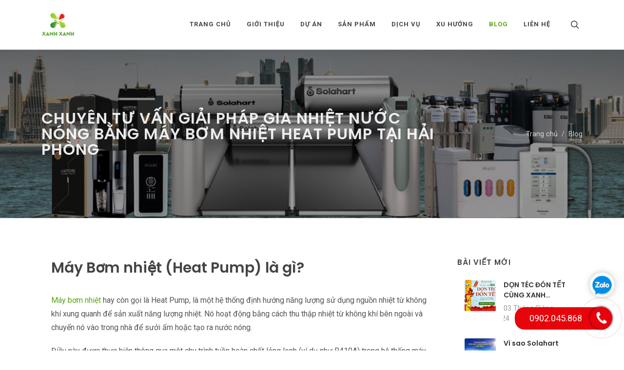

--- FILE ---
content_type: text/html; charset=utf-8
request_url: https://bomnhiethaiphong.vn/blog/chuyen-tu-van-giai-phap-gia-nhiet-nuoc-nong-bang-may-bom-nhiet-heat-pump-tai-hai-phong/
body_size: 45864
content:

    <!-- Stylesheet -->
    <!-- Scripts -->


<!DOCTYPE html>
<html lang="vi">
<head>
    <link href="https://fonts.googleapis.com/css?family=Playfair+Display:400,700%7CRoboto:300,400,500,700,900&amp;display=swap" type="text/css" rel="stylesheet"/><link href="https://fonts.googleapis.com/css?family=Lato:400,700" type="text/css" rel="stylesheet"/><link href="https://fonts.googleapis.com/css?family=Lato:300,400,400i,700|Poppins:300,400,500,600,700|PT+Serif:400,400i&amp;display=swap" type="text/css" rel="stylesheet"/><link href="/DependencyHandler.axd?s=[base64]&amp;t=Css&amp;cdv=2" type="text/css" rel="stylesheet"/>

    

<meta charset="utf-8">
<meta http-equiv="x-ua-compatible" content="ie=edge">
<meta name="viewport" content="width=device-width, initial-scale=1">

<title>Chuy&#234;n tư vấn giải ph&#225;p gia nhiệt nước n&#243;ng bằng m&#225;y bơm nhiệt Heat Pump tại Hải Ph&#242;ng</title>
<meta name="description" content="Chuy&#234;n tư vấn giải ph&#225;p gia nhiệt nước n&#243;ng bằng m&#225;y bơm nhiệt Heat Pump tại Hải Ph&#242;ng|Bơm nhiệt tại Hải Ph&#242;ng. Chuy&#234;n tư vấn lắp đặt m&#225;y bơm nhiệt HeatPump gi&#225; tốt chất lượng tại Hải Ph&#242;ng.Hotline: 0902.045.868">
<meta name="keywords" content="Chuy&#234;n tư vấn giải ph&#225;p gia nhiệt nước n&#243;ng bằng m&#225;y bơm nhiệt Heat Pump tại Hải Ph&#242;ng, tư vấn giải ph&#225;p gia nhiệt nước n&#243;ng bằng m&#225;y bơm nhiệt Heat Pump tại Hải Ph&#242;ng, m&#225;y bơm nhiệt Heat Pump tại Hải Ph&#242;ng, chuy&#234;n lắp đặt m&#225;y bơm nhiệt heat pump tại hải ph&#242;ng ">

<meta name="robots" content="index, follow" />

    <link rel="canonical" href="https://bomnhiethaiphong.vn/blog/chuyen-tu-van-giai-phap-gia-nhiet-nuoc-nong-bang-may-bom-nhiet-heat-pump-tai-hai-phong/" />

<meta property="og:title" content="Chuy&#234;n tư vấn giải ph&#225;p gia nhiệt nước n&#243;ng bằng m&#225;y bơm nhiệt Heat Pump tại Hải Ph&#242;ng" />
<meta property="og:type" content="website" />
<meta property="og:description" content="Chuy&#234;n tư vấn giải ph&#225;p gia nhiệt nước n&#243;ng bằng m&#225;y bơm nhiệt Heat Pump tại Hải Ph&#242;ng|Bơm nhiệt tại Hải Ph&#242;ng. Chuy&#234;n tư vấn lắp đặt m&#225;y bơm nhiệt HeatPump gi&#225; tốt chất lượng tại Hải Ph&#242;ng.Hotline: 0902.045.868" />
<meta property="og:url" content="https://bomnhiethaiphong.vn/blog/chuyen-tu-van-giai-phap-gia-nhiet-nuoc-nong-bang-may-bom-nhiet-heat-pump-tai-hai-phong/">

<meta name="twitter:card" content="summary_large_image">
<meta name="twitter:title" content="Chuy&#234;n tư vấn giải ph&#225;p gia nhiệt nước n&#243;ng bằng m&#225;y bơm nhiệt Heat Pump tại Hải Ph&#242;ng">
<meta name="twitter:description" content="Chuy&#234;n tư vấn giải ph&#225;p gia nhiệt nước n&#243;ng bằng m&#225;y bơm nhiệt Heat Pump tại Hải Ph&#242;ng|Bơm nhiệt tại Hải Ph&#242;ng. Chuy&#234;n tư vấn lắp đặt m&#225;y bơm nhiệt HeatPump gi&#225; tốt chất lượng tại Hải Ph&#242;ng.Hotline: 0902.045.868">

    <meta property="og:image" content="https://bomnhiethaiphong.vn/media/4mtlaxjn/thi-cong-lap-dat-may-bom-nhiet-heat-pump-tai-hai-phong2.jpeg?upscale=false&width=1200" />
    <meta name="twitter:image" content="https://bomnhiethaiphong.vn/media/4mtlaxjn/thi-cong-lap-dat-may-bom-nhiet-heat-pump-tai-hai-phong2.jpeg?upscale=false&width=1200">

    <meta name="og:site_name" content="C&#244;ng ty cổ phần đầu tư TM &amp; SX Xanh Xanh" />

    <meta name="og:email" content="xanhxanh.jsc@gmail.com" />

    <meta name="og:phone_number" content="0898.250.888 " />

<link type="image/png" href="/media/h3xp4bu3/favicon.png?anchor=center&amp;mode=crop&amp;width=32&amp;height=32&amp;rnd=132781782201870000" rel="icon">

            <meta property="fb:admins" content="100073650011954" />



<!-- Global site tag (gtag.js) - Google Analytics -->
<script async src="https://www.googletagmanager.com/gtag/js?id=UA-149865984-1"></script>
<script>
  window.dataLayer = window.dataLayer || [];
  function gtag(){dataLayer.push(arguments);}
  gtag('js', new Date());

  gtag('config', 'UA-149865984-1');
</script></head>
<body class="stretched">
    <div id="wrapper" class="clearfix">
        

<header id="header" class=" transparent-header" data-sticky-class="not-dark" data-mobile-sticky="true">
    <div id="header-wrap">
        <div class="container">
            <div class="header-row">

                <div id="logo">
                    <a href="/" class="standard-logo" data-dark-logo="/media/tmsl4os3/logo.png?anchor=center&amp;mode=crop&amp;width=0&amp;height=60&amp;rnd=132781782248870000" style="height: 60px; padding: 5px 0;"><img src="/media/tmsl4os3/logo.png?anchor=center&amp;mode=crop&amp;width=0&amp;height=60&amp;rnd=132781782248870000" alt="logo"></a>
                    <a href="/" class="retina-logo" data-dark-logo="/media/tmsl4os3/logo.png?anchor=center&amp;mode=crop&amp;width=0&amp;height=60&amp;rnd=132781782248870000" style="height: 60px; padding: 5px 0;"><img src="/media/tmsl4os3/logo.png?anchor=center&amp;mode=crop&amp;width=0&amp;height=60&amp;rnd=132781782248870000" alt="logo"></a>
                </div>

                <div class="header-misc">
                    <div id="top-search" class="header-misc-icon">
                        <a href="#" id="top-search-trigger"><i class="custom-icon-line-search"></i><i class="icon-line-cross"></i></a>
                    </div>
                </div>

                <div id="primary-menu-trigger">
                    <svg class="svg-trigger" viewBox="0 0 100 100"><path d="m 30,33 h 40 c 3.722839,0 7.5,3.126468 7.5,8.578427 0,5.451959 -2.727029,8.421573 -7.5,8.421573 h -20"></path><path d="m 30,50 h 40"></path><path d="m 70,67 h -40 c 0,0 -7.5,-0.802118 -7.5,-8.365747 0,-7.563629 7.5,-8.634253 7.5,-8.634253 h 20"></path></svg>
                </div>



<nav class="primary-menu">
    <ul class="menu-container">
            <li class="menu-item">
                <a class="menu-link" href="/">Trang chủ</a>
            </li>

    <li class="menu-item">
        <a class="menu-link" href="/gioi-thieu/"><div>Giới thiệu</div></a>
    </li>
    <li class="menu-item">
        <a class="menu-link" href="/du-an/"><div>Dự &#225;n</div></a>
    </li>
    <li class="menu-item">
        <a class="menu-link" href="/san-pham/"><div>Sản phẩm</div></a>
    </li>
    <li class="menu-item">
        <a class="menu-link" href="/dich-vu/"><div>Dịch vụ</div></a>
    </li>
    <li class="menu-item">
        <a class="menu-link" href="/xu-huong/"><div>Xu hướng</div></a>
    </li>
    <li class="menu-item current">
        <a class="menu-link" href="/blog/"><div>Blog</div></a>
    </li>
    <li class="menu-item">
        <a class="menu-link" href="/lien-he/"><div>Li&#234;n hệ</div></a>
    </li>

        
    </ul>

</nav>



                <form class="top-search-form" action="/tim-kiem/" method="get">
                    <input type="text" name="q" class="form-control" value="" placeholder="Nhập từ khóa cần tìm kiếm..." autocomplete="off">
                </form>

            </div>
        </div>
    </div>
    <div class="header-wrap-clone"></div>
</header>



<section id="page-title" class="page-title-dark bg-cover" style="background-image: url(/media/k2hlb3kq/web-cover.jpg?anchor=center&amp;mode=crop&amp;rnd=133377107397130000); z-index: 1;">
    <div class="overlay overlay-40">

    </div>
    <div class="container clearfix">
        <h1 class="h-breadcrumb">Chuy&#234;n tư vấn giải ph&#225;p gia nhiệt nước n&#243;ng bằng m&#225;y bơm nhiệt Heat Pump tại Hải Ph&#242;ng</h1>
                    <ol class="breadcrumb">
                            <li class="breadcrumb-item"><a href="/">Trang chủ</a></li>
                            <li class="breadcrumb-item"><a href="/blog/">Blog</a></li>
            </ol>

    </div>

</section>

<!-- Page Title -->


        


<section id="content">
    <div class="content-wrap pb-6">
        <div class="container clearfix">
            <div class="row gutter-40 col-mb-80">
                


<div class="postcontent col-lg-9">
    <div class="single-post mb-0">
        <div class="entry clearfix">
            


            <div class="entry-content mt-0">
                


<div class="content-block--richtext">
    <h2>Máy Bơm nhiệt (Heat Pump) là gì?</h2>
<p><a href="/blog/bom-nhiet-heat-pump-giai-phap-nuoc-nong-hoan-hao-cho-gia-dinh/">Máy bơm nhiệt </a>hay còn gọi là Heat Pump, là một hệ thống định hướng năng lượng sử dụng nguồn nhiệt từ không khí xung quanh để sản xuất năng lượng nhiệt. Nó hoạt động bằng cách thu thập nhiệt từ không khí bên ngoài và chuyển nó vào trong nhà để sưởi ấm hoặc tạo ra nước nóng.</p>
<p>Điều này được thực hiện thông qua một chu trình tuần hoàn chất lỏng lạnh (ví dụ như R410A) trong hệ thống máy bơm nhiệt, nơi nó được nén, làm nóng, và sau đó lưu thông qua các cuộn ống dẫn nhiệt, trao đổi nhiệt với không khí của môi trường xung quanh. Sau đó, chất lỏng lạnh được giãn ra để làm lạnh và trở lại vòng lặp ban đầu.</p>
<p>Vì vậy, máy bơm nhiệt không chỉ là một giải pháp gia nhiệt nước nóng hiệu quả , mà còn là một giải pháp tiết kiệm năng lượng, giúp giảm thiểu tiêu thụ năng lượng và giảm thiểu lượng khí thải carbon dioxide.</p>
<h4>Các dòng máy bơm nhiệt hiện nay</h4>
<p><strong>Hiện nay trên thị trường cung cấp 2 dòng dòng sản phẩm Máy bơm nhiệt chính:</strong></p>
<p>- Máy bơm nhiệt all in one, tức là máy và bình chứa được lắp đặt cùng trong một khối. nó được ứng dụng và sử dụng cho gia đình, mục đích nhỏ, bình chứa từ 80l-320Lit</p>
<p style="text-align: center;"><img src="/media/e1kihdj3/may-bom-nhiet-tai-hai-phong.jpg?width=375&amp;height=500" alt="lap-dat-may-bom-nhiet-heatpump-tai-hai-phong" width="375" height="500"></p>
<p style="text-align: center;"><img src="/media/3iof12xo/may-bom-nhiet-heatpump-tai-hai-phong13.jpg?width=500&amp;height=375.1219512195122" alt="lap-dat-may-bom-nhiet-heatpump-tai-hai-phong" width="500" height="375.1219512195122"></p>
<p>- Máy bơm nhiệt tầm trung: Tức là máy nén và bình chứa hoạt động độc lập, nó được ứng dụng, lắp đặt cho các mô hình lớn, như trường học, bệnh viện, nhà nghỉ, khách sạn..vvv: dung tích từ 500- 10m3 nước nóng</p>
<p style="text-align: center;"><img src="/media/fx4h2an2/may-bom-nhiet-heatpump-tai-hai-phong.jpg?width=500&amp;height=281.4634146341463" alt="lap-dat-may-bom-nhiet-heatpump-tai-hai-phong" width="500" height="281.4634146341463"></p>
<p style="text-align: center;"><img src="/media/l4ldddnh/may-bom-nhiet-heatpump-tai-hai-phong10.jpg?width=500&amp;height=375.1219512195122" alt="lap-dat-may-bom-nhiet-heatpump-tai-hai-phong" width="500" height="375.1219512195122"></p>
<h3>Sử dụng máy bơm nhiệt không khí Heat Pump đem lại những lợi ích gì cho người sử dụng cũng như đối với môi trường</h3>
<h4>Tiêu thụ ít năng lượng hơn những thiết bị cung cấp nước nóng thông thường</h4>
<p>Máy bơm nhiệt Heat Pump đóng vai trò quan trọng trong việc giảm lượng khí thải độc hại ra môi trường. Nhờ những ưu điểm vượt trội, máy bơm nhiệt ngày càng được nhiều người tiêu dùng lựa chọn không chỉ trong hoạt động sản xuất công nghiệp mà còn trong các hoạt động cá nhân, gia đình. Với những công trình cần sử dụng nước nóng lưu lượng lớn như Nhà nghỉ, khách sạn, resort, sân golf, bệnh viện, trường học, nhà máy xí nghiệp..., bơm nhiệt công nghiệp - Heat pump là giải pháp tối ưu để tiết kiệm điện và hiệu quả kinh tế cao với thời gian thu hồi vốn trong vòng 2 năm. Chúng tôi cam kết cung cấp đến khách hàng những dòng máy bơm nhiệt chất lượng cao, giá thành hợp lý và đáp ứng mọi nhu cầu của khách hàng trong sinh hoạt hàng ngày cũng như trong sản xuất kinh doanh.</p>
<h4>Vận hành linh hoạt</h4>
<p>Bơm nhiệt có khả năng hoạt động liên tục, không phụ thuộc vào các tác động từ môi trường (nắng, mưa, gió…). Dưới 10 độ C thiết bị vẫn có thể sản xuất nước nóng dễ dàng nhờ hệ thống rã đông tự động.</p>
<h4>An toàn tuyệt đối &amp; bảo vệ môi trường</h4>
<p>Máy nước nóng bơm nhiệt là một giải pháp tiết kiệm và an toàn cho việc sử dụng nước nóng. Bởi vì không sử dụng điện trực tiếp để đun nước, máy không gây ra các nguy cơ cháy nổ, giật điện, chập điện và rò rỉ như khi sử dụng bình nóng lạnh. Điều này giúp cho người dùng yên tâm hơn khi sử dụng máy nước nóng bơm nhiệt mà không phải lo lắng về sự cố về an toàn.</p>
<p>Ngoài ra, máy nước nóng bơm nhiệt cũng góp phần bảo vệ môi trường bằng cách giảm thiểu khí thải độc hại. Vì chỉ sử dụng năng lượng không khí, không cần đốt cháy nhiên liệu như khi sử dụng bình nóng lạnh, máy không tạo ra khí CO2, SO2 hay NOx. Điều này làm giảm tác động của hoạt động sử dụng nước nóng đến môi trường, hỗ trợ cho việc bảo vệ và duy trì sức khỏe của hệ sinh thái.</p>
<p>Tóm lại, <strong>máy nước nóng bơm nhiệt</strong> không chỉ giúp người dùng tiết kiệm chi phí mà còn đảm bảo an toàn cho người sử dụng và góp phần bảo vệ môi trường. Đây là một trong những lý do khiến máy nước nóng bơm nhiệt trở thành một giải pháp phổ biến trong các gia đình và doanh nghiệp hiện nay.</p>
<h4>Chất lượng bền bỉ</h4>
<p>Độ bền tốt, tuổi thọ của máy bơm nhiệt có thể kéo dài đến 15 năm nếu được bảo dưỡng tốt.</p>
<h4>Hiệu suất trao đổi nhiệt cao</h4>
<p>Hiệu suất trao đổi nhiệt của bơm nhiệt được đánh giá bằng thông số C.O.P. C.O.P càng cao thì hiệu quả trao đổi nhiệt càng lớn và năng lượng tiêu thụ càng nhỏ. Bơm nhiệt có hiệu suất trao đổi nhiệt đạt tới 400% gấp 4 lần so với bình nóng lạnh truyền thống.</p>
<h2>Đơn vị cung cấp giải pháp lắp đặt máy bơm nhiệt chuyên nghiệp hiện nay tại Hải Phòng</h2>
<p><strong>CÔNG TY CP ĐẦU TƯ THƯƠNG MẠI VÀ SẢN XUẤT XANH XANH</strong> là một đơn vị có kinh nghiệm nhiều năm trong lĩnh vực<a href="/blog/nhung-ly-do-nen-su-dung-he-thong-bom-nhiet-heat-pump/"><strong> tư vấn, thiết kế, cung cấp và lắp đặt hệ thống nước nóng trung tâm bơm nhiệt HeatPump</strong> </a>tại thị trường miền Bắc. Chúng tôi cam kết mang đến cho khách hàng những giải pháp nguồn nước và năng lượng tiên tiến nhất, đáp ứng mọi nhu cầu từ các công trình nhỏ đến lớn.</p>
<p>Với đội ngũ kỹ thuật viên giàu kinh nghiệm, chuyên nghiệp và tận tâm, <strong>Xanh Xanh</strong> đã thiết kế và lắp đặt thành công hàng trăm <a href="/blog/cung-cap-may-bom-nhiet-cong-nghiep-tai-hai-phong/"><strong>hệ thống nước nóng trung tâm bơm nhiệt HeatPump</strong></a> cho các công trình đa dạng như biệt thự, nhà phố, lâu đài, bệnh viện trường học, bể bơi, khách sạn và resort.</p>
<p>Chúng tôi tự hào là <a href="/blog/dia-chi-cung-cap-may-bom-nhiet-gia-re-chat-luong-tai-hai-phong/">đơn vị tư vấn giải pháp gia nhiệt nước nóng trung tâm HeatPump tại Hải Phòng</a>, hay còn gọi là máy bơm nhiệt (HeatPump). Với sự tận tâm và chuyên nghiệp của đội ngũ nhân viên, chúng tôi cam kết mang đến cho khách hàng các giải pháp hiệu quả về tiết kiệm năng lượng, an toàn và bảo vệ môi trường.</p>
<p>Hãy liên hệ ngay Hotline: 0902.045.868 để được <a href="/blog/nhung-ung-dung-cua-may-bom-nhiet-heat-pump/">tư vấn miễn phí và báo giá lắp đặt hệ thống bơm nhiệt HeatPump tại Hải Phòng</a> với chi phí tốt nhất hiện nay. Chúng tôi cam kết sẽ làm hài lòng quý khách hàng với dịch vụ chất lượng và uy tín.</p>
<p style="text-align: center;"><img src="/media/2qvha2sw/sơ-đồ-hệ-thống-xanh-xanh.png?width=500&amp;height=376.5853658536585" alt="so-do-giai-phap-lap-dat-may-bom-nhiet-heatpump" width="500" height="376.5853658536585"></p>
<h3><em><strong>Phương pháp 1: Lắp đặt máy bơm nhiệt trên mái bằng – Không gian ngoài trời</strong></em></h3>
<div id="content_document">
<div>
<div>
<ul>
<li>Cần có đủ diện tích lắp đặt máy bơm nhiệt: tối thiểu 1m2 đối với máy dân dụng. 3m2 &gt; đối với máy công nghiệp, với hệ thống công nghiệp lớn cần có sự khảo sát về mặt bằng, địa hình đặt máy và bình bảo ôn sao cho thích hợp nhất.</li>
<li>Nguồn cấp nước : Cần có bơm tự động nhằm đảm bảo ổn định nguồn cung cấp nước và duy trì áp lực cho hệ thống</li>
<li>Có sẵn các đường nước chờ tới vị trí lắp đặt máy: đường cấp nước lạnh cho hệ thống và đường nước nóng xuống các khu vực sử dụng. Các đường nước này dùng ống PPR (nhựa hàn nhiệt – ống dùng cho nước nóng).</li>
<li>Vị trí, khoản cách đặt máy và bình bảo ôn không xa quá 1,5m.</li>
</ul>
</div>
</div>
</div>
<h3><em><strong>Phương pháp 2: Lắp đặt máy bơm nhiệt trong nhà ( khu vực có mái che)</strong></em></h3>
<ul>
<li>Cần có đủ diện tích lắp đặt máy bơm nhiệt công suất lớn. Không gian xung quanh thông thoáng, nhằm tăng hiệu suất trao đổi nhiệt tối ưu nhất.</li>
<li>Khu vực để máy nên xây bờ ngăn nước và có ga thoát nước thải của máy</li>
<li>Nếu diện tích chật có thể treo cục máy lên tường, khoảng cách của máy bơm nhiệt và bình bảo ôn không nên cách xa quá 1,5m. Không để hướng quạt gió có vật cản che chắn.</li>
<li>Có sẵn các đường nước chờ tới vị trí lắp đặt máy: Đường cấp nước lạnh cho hệ thống và đường nước nóng xuống các khu vực sử dụng. Các đường nước này dùng ống PPR (nhựa hàn nhiệt – ống dùng cho nước nóng).</li>
</ul>
</div>





                

    <div class="tagcloud clearfix bottommargin mt-3">
            <a href="javascript:void(0)">Chuy&#234;n tư vấn giải ph&#225;p gia nhiệt nước n&#243;ng bằng m&#225;y bơm nhiệt Heat Pump tại Hải Ph&#242;ng</a>
            <a href="javascript:void(0)">tư vấn giải ph&#225;p gia nhiệt nước n&#243;ng bằng m&#225;y bơm nhiệt Heat Pump tại Hải Ph&#242;ng</a>
            <a href="javascript:void(0)">m&#225;y bơm nhiệt Heat Pump tại Hải Ph&#242;ng</a>
            <a href="javascript:void(0)">chuy&#234;n lắp đặt m&#225;y bơm nhiệt heat pump tại hải ph&#242;ng</a>
    </div>


            </div>

            




            
        </div>
    </div>
</div>

                <div class="sidebar col-lg-3">
    <div class="sidebar-widgets-wrap">
        


<div class="widget clearfix">

    <div class="heading4">Bài viết mới</div>
    <div class="posts-sm row col-mb-30" id="post-list-sidebar">
                <div class="entry col-12">
                    <div class="grid-inner row no-gutters">
                        <div class="col-auto">
                            <div class="entry-image">
                                <a href="/blog/don-tec-don-tet-cung-xanh-xanh/"><img src="/media/x3wo5t2b/1.png?anchor=center&amp;mode=crop&amp;width=64&amp;height=64&amp;rnd=133493785224430000" alt="DỌN T&#201;C Đ&#211;N TẾT C&#217;NG XANH XANH"></a>
                            </div>
                        </div>
                        <div class="col pl-3">
                            <div class="entry-title limit-2-lines">
                                <div class="heading4"><a href="/blog/don-tec-don-tet-cung-xanh-xanh/">DỌN T&#201;C Đ&#211;N TẾT C&#217;NG XANH XANH</a></div>
                            </div>
                            <div class="entry-meta">
                                <ul>
                                    <li>03 Tháng Gi&#234;ng 2024</li>
                                </ul>
                            </div>
                        </div>
                    </div>
                </div>
                <div class="entry col-12">
                    <div class="grid-inner row no-gutters">
                        <div class="col-auto">
                            <div class="entry-image">
                                <a href="/blog/vi-sao-solahart-sunheat-150l-lai-phu-hop-voi-cac-gia-dinh-3-5-nguoi/"><img src="/media/4r3em3fj/solahart-mon-qua-y-nghia-cho-gia-dinh-tai-hai-phong.png?anchor=center&amp;mode=crop&amp;width=64&amp;height=64&amp;rnd=133360942567200000" alt="V&#236; sao Solahart Sunheat 150L lại ph&#249; hợp với c&#225;c gia đ&#236;nh 3-5 người"></a>
                            </div>
                        </div>
                        <div class="col pl-3">
                            <div class="entry-title limit-2-lines">
                                <div class="heading4"><a href="/blog/vi-sao-solahart-sunheat-150l-lai-phu-hop-voi-cac-gia-dinh-3-5-nguoi/">V&#236; sao Solahart Sunheat 150L lại ph&#249; hợp với c&#225;c gia đ&#236;nh 3-5 người</a></div>
                            </div>
                            <div class="entry-meta">
                                <ul>
                                    <li>21 Tháng Mười M&#244;̣t 2023</li>
                                </ul>
                            </div>
                        </div>
                    </div>
                </div>
                <div class="entry col-12">
                    <div class="grid-inner row no-gutters">
                        <div class="col-auto">
                            <div class="entry-image">
                                <a href="/blog/bom-nhiet-solahart-atmos-air-giai-phap-nuoc-nong-tai-tao-cho-moi-thoi-tiet/"><img src="/media/efyphmhj/heatpump.jpg?anchor=center&amp;mode=crop&amp;width=64&amp;height=64&amp;rnd=133436235005630000" alt="Bơm Nhiệt Solahart Atmos-Air - Giải ph&#225;p nước n&#243;ng t&#225;i tạo cho mọi thời tiết"></a>
                            </div>
                        </div>
                        <div class="col pl-3">
                            <div class="entry-title limit-2-lines">
                                <div class="heading4"><a href="/blog/bom-nhiet-solahart-atmos-air-giai-phap-nuoc-nong-tai-tao-cho-moi-thoi-tiet/">Bơm Nhiệt Solahart Atmos-Air - Giải ph&#225;p nước n&#243;ng t&#225;i tạo cho mọi thời tiết</a></div>
                            </div>
                            <div class="entry-meta">
                                <ul>
                                    <li>03 Tháng Mười M&#244;̣t 2023</li>
                                </ul>
                            </div>
                        </div>
                    </div>
                </div>
                <div class="entry col-12">
                    <div class="grid-inner row no-gutters">
                        <div class="col-auto">
                            <div class="entry-image">
                                <a href="/blog/vi-sao-nen-lua-chon-binh-nuoc-nong-nang-luong-mat-troi-solahart-thay-cho-binh-nong-lanh-thong-thuong/"><img src="/media/4x5djdn4/383217133_866085612186172_6939067163889224153_n.jpg?anchor=center&amp;mode=crop&amp;width=64&amp;height=64&amp;rnd=133435400024770000" alt="V&#204; SAO N&#202;N LỰA CHỌN B&#204;NH NƯỚC N&#211;NG NĂNG LƯỢNG MẶT TRỜI SOLAHART THAY CHO B&#204;NH N&#211;NG LẠNH TH&#212;NG THƯỜNG?"></a>
                            </div>
                        </div>
                        <div class="col pl-3">
                            <div class="entry-title limit-2-lines">
                                <div class="heading4"><a href="/blog/vi-sao-nen-lua-chon-binh-nuoc-nong-nang-luong-mat-troi-solahart-thay-cho-binh-nong-lanh-thong-thuong/">V&#204; SAO N&#202;N LỰA CHỌN B&#204;NH NƯỚC N&#211;NG NĂNG LƯỢNG MẶT TRỜI SOLAHART THAY CHO B&#204;NH N&#211;NG LẠNH TH&#212;NG THƯỜNG?</a></div>
                            </div>
                            <div class="entry-meta">
                                <ul>
                                    <li>02 Tháng Mười M&#244;̣t 2023</li>
                                </ul>
                            </div>
                        </div>
                    </div>
                </div>
                <div class="entry col-12">
                    <div class="grid-inner row no-gutters">
                        <div class="col-auto">
                            <div class="entry-image">
                                <a href="/blog/nhung-loi-ich-khi-su-dung-may-nuoc-nong-nang-luong-mat-troi-solahart/"><img src="/media/kgkbbfou/untitled-design.jpg?anchor=center&amp;mode=crop&amp;width=64&amp;height=64&amp;rnd=133433306126800000" alt="Những lợi &#237;ch khi sử dụng m&#225;y nước n&#243;ng năng lượng mặt trời Solahart"></a>
                            </div>
                        </div>
                        <div class="col pl-3">
                            <div class="entry-title limit-2-lines">
                                <div class="heading4"><a href="/blog/nhung-loi-ich-khi-su-dung-may-nuoc-nong-nang-luong-mat-troi-solahart/">Những lợi &#237;ch khi sử dụng m&#225;y nước n&#243;ng năng lượng mặt trời Solahart</a></div>
                            </div>
                            <div class="entry-meta">
                                <ul>
                                    <li>01 Tháng Mười M&#244;̣t 2023</li>
                                </ul>
                            </div>
                        </div>
                    </div>
                </div>
                <div class="entry col-12">
                    <div class="grid-inner row no-gutters">
                        <div class="col-auto">
                            <div class="entry-image">
                                <a href="/blog/solahart-may-nuoc-nong-duoc-thiet-ke-tu-cac-vat-lieu-chat-luong-cao/"><img src="/media/wl2k2efq/nước-n&#243;ng-cả-ng&#224;y-2820-x-2364-px.png?anchor=center&amp;mode=crop&amp;width=64&amp;height=64&amp;rnd=133425750932130000" alt="Solahart - M&#225;y nước n&#243;ng được thiết kế từ c&#225;c vật liệu chất lượng cao"></a>
                            </div>
                        </div>
                        <div class="col pl-3">
                            <div class="entry-title limit-2-lines">
                                <div class="heading4"><a href="/blog/solahart-may-nuoc-nong-duoc-thiet-ke-tu-cac-vat-lieu-chat-luong-cao/">Solahart - M&#225;y nước n&#243;ng được thiết kế từ c&#225;c vật liệu chất lượng cao</a></div>
                            </div>
                            <div class="entry-meta">
                                <ul>
                                    <li>21 Tháng Mười 2023</li>
                                </ul>
                            </div>
                        </div>
                    </div>
                </div>
    </div>

</div>





    <div class="widget clearfix">

        <div class="heading4">Dự án tiêu biểu</div>
        <div id="oc-portfolio-sidebar" class="owl-carousel carousel-widget" data-items="1" data-margin="10" data-loop="true" data-nav="false" data-autoplay="5000">

                <div class="oc-item">
                    <div class="portfolio-item">
                        <div class="portfolio-image">
                            <a href="/du-an/biet-thu-cao-cap-vinhomes-imperial/">
                                <img src="/media/3prnooeq/5.jpeg?anchor=center&amp;mode=crop&amp;width=400&amp;height=300&amp;rnd=132781782134330000" alt="Biệt thự cao cấp Vinhomes Imperial">
                            </a>
                            <div class="bg-overlay">
                                <div class="bg-overlay-content dark" data-hover-animate="fadeIn" data-hover-speed="350">
                                    <a href="/media/3prnooeq/5.jpeg?anchor=center&amp;mode=crop&amp;rnd=132781782134330000" class="overlay-trigger-icon bg-light text-dark" data-hover-animate="zoomIn" data-hover-speed="350" data-lightbox="image"><i class="custom-icon-line-plus"></i></a>
                                </div>
                                <div class="bg-overlay-bg dark" data-hover-animate="fadeIn" data-hover-speed="350"></div>
                            </div>
                        </div>
                        <div class="portfolio-desc text-center pb-0 small-text">
                            <div class="heading3"><a href="/du-an/biet-thu-cao-cap-vinhomes-imperial/">Biệt thự cao cấp Vinhomes Imperial</a></div>
                        </div>
                    </div>
                </div>
                <div class="oc-item">
                    <div class="portfolio-item">
                        <div class="portfolio-image">
                            <a href="/du-an/khach-san-halong-legend/">
                                <img src="/media/mutk5rmb/2.jpg?anchor=center&amp;mode=crop&amp;width=400&amp;height=300&amp;rnd=132781782114370000" alt="Kh&#225;ch sạn Halong Legend">
                            </a>
                            <div class="bg-overlay">
                                <div class="bg-overlay-content dark" data-hover-animate="fadeIn" data-hover-speed="350">
                                    <a href="/media/mutk5rmb/2.jpg?anchor=center&amp;mode=crop&amp;rnd=132781782114370000" class="overlay-trigger-icon bg-light text-dark" data-hover-animate="zoomIn" data-hover-speed="350" data-lightbox="image"><i class="custom-icon-line-plus"></i></a>
                                </div>
                                <div class="bg-overlay-bg dark" data-hover-animate="fadeIn" data-hover-speed="350"></div>
                            </div>
                        </div>
                        <div class="portfolio-desc text-center pb-0 small-text">
                            <div class="heading3"><a href="/du-an/khach-san-halong-legend/">Kh&#225;ch sạn Halong Legend</a></div>
                        </div>
                    </div>
                </div>
                <div class="oc-item">
                    <div class="portfolio-item">
                        <div class="portfolio-image">
                            <a href="/du-an/khu-cong-nghiep-vsip/">
                                <img src="/media/gcflgnsq/3.jpg?anchor=center&amp;mode=crop&amp;width=400&amp;height=300&amp;rnd=132781782122330000" alt="Khu c&#244;ng nghiệp VSIP">
                            </a>
                            <div class="bg-overlay">
                                <div class="bg-overlay-content dark" data-hover-animate="fadeIn" data-hover-speed="350">
                                    <a href="/media/gcflgnsq/3.jpg?anchor=center&amp;mode=crop&amp;rnd=132781782122330000" class="overlay-trigger-icon bg-light text-dark" data-hover-animate="zoomIn" data-hover-speed="350" data-lightbox="image"><i class="custom-icon-line-plus"></i></a>
                                </div>
                                <div class="bg-overlay-bg dark" data-hover-animate="fadeIn" data-hover-speed="350"></div>
                            </div>
                        </div>
                        <div class="portfolio-desc text-center pb-0 small-text">
                            <div class="heading3"><a href="/du-an/khu-cong-nghiep-vsip/">Khu c&#244;ng nghiệp VSIP</a></div>
                        </div>
                    </div>
                </div>
                <div class="oc-item">
                    <div class="portfolio-item">
                        <div class="portfolio-image">
                            <a href="/du-an/khach-san-chuan-quoc-te-paradise-cat-ba/">
                                <img src="/media/geyihxc3/1.jpg?anchor=center&amp;mode=crop&amp;width=400&amp;height=300&amp;rnd=132781782101600000" alt="Kh&#225;ch sạn chuẩn quốc tế - Paradise Cat Ba">
                            </a>
                            <div class="bg-overlay">
                                <div class="bg-overlay-content dark" data-hover-animate="fadeIn" data-hover-speed="350">
                                    <a href="/media/geyihxc3/1.jpg?anchor=center&amp;mode=crop&amp;rnd=132781782101600000" class="overlay-trigger-icon bg-light text-dark" data-hover-animate="zoomIn" data-hover-speed="350" data-lightbox="image"><i class="custom-icon-line-plus"></i></a>
                                </div>
                                <div class="bg-overlay-bg dark" data-hover-animate="fadeIn" data-hover-speed="350"></div>
                            </div>
                        </div>
                        <div class="portfolio-desc text-center pb-0 small-text">
                            <div class="heading3"><a href="/du-an/khach-san-chuan-quoc-te-paradise-cat-ba/">Kh&#225;ch sạn chuẩn quốc tế - Paradise Cat Ba</a></div>
                        </div>
                    </div>
                </div>
                <div class="oc-item">
                    <div class="portfolio-item">
                        <div class="portfolio-image">
                            <a href="/du-an/khu-do-thi-cao-cap-water-front/">
                                <img src="/media/xl0nzi3c/4.jpg?anchor=center&amp;mode=crop&amp;width=400&amp;height=300&amp;rnd=132781782128130000" alt="Khu đ&#244; thị cao cấp Water Front">
                            </a>
                            <div class="bg-overlay">
                                <div class="bg-overlay-content dark" data-hover-animate="fadeIn" data-hover-speed="350">
                                    <a href="/media/xl0nzi3c/4.jpg?anchor=center&amp;mode=crop&amp;rnd=132781782128130000" class="overlay-trigger-icon bg-light text-dark" data-hover-animate="zoomIn" data-hover-speed="350" data-lightbox="image"><i class="custom-icon-line-plus"></i></a>
                                </div>
                                <div class="bg-overlay-bg dark" data-hover-animate="fadeIn" data-hover-speed="350"></div>
                            </div>
                        </div>
                        <div class="portfolio-desc text-center pb-0 small-text">
                            <div class="heading3"><a href="/du-an/khu-do-thi-cao-cap-water-front/">Khu đ&#244; thị cao cấp Water Front</a></div>
                        </div>
                    </div>
                </div>
        </div>
    </div>

    </div>
</div>
            </div>
        </div>
    </div>
</section>





        


<footer id="footer" class="dark">
    <div class="container">
        <div class="footer-widgets-wrap">

            <div class="row col-mb-50">
                <div class="col-lg-6">

                    <div class="widget clearfix">

                        <img class="alignleft" src="/media/tmsl4os3/logo.png?anchor=center&amp;mode=crop&amp;width=0&amp;height=50&amp;rnd=132781782248870000" alt="footer logo" class="footer-logo" style="margin-top: 8px; padding-right: 18px; border-right: 1px solid #4A4A4A;">

                        <p>Xanh Xanh định hướng trở th&#224;nh thương hiệu tư vấn, thi c&#244;ng nước n&#243;ng trung t&#226;m v&#224; lọc nước số một Hải Ph&#242;ng.</p>

                        <div class="line line-sm"></div>

                        <div class="py-2" style="background: url('/images/world-map.png') no-repeat center center;">
                            <div class="row col-mb-30">
                                    <div class="col-6">
                                        <address>
                                            <strong>Showroom:</strong><br>
                                            Số 23 đường số 5B, Khu đ&#244; thị WaterFront, Vĩnh Niệm, L&#234; Ch&#226;n, Hải Ph&#242;ng
                                        </address>
                                    </div>
                                    <div class="col-6">
                                        <address>
                                            <strong>Kho h&#224;ng:</strong><br>
                                            Số 22 đường số 8, Khu đ&#244; thị WaterFront, Vĩnh Niệm, L&#234; Ch&#226;n, Hải Ph&#242;ng
                                        </address>
                                    </div>
                                    <div class="col-6">
                                        <address>
                                            <strong>Chi nh&#225;nh H&#224; Nội:</strong><br>
                                            Số 52, Tổ 26, P. Lĩnh Nam, Q. Ho&#224;ng Mai, TP. H&#224; Nội.
                                        </address>
                                    </div>
                                    <div class="col-6">
                                        <address>
                                            <strong>Chi nh&#225;nh Hải Dương:</strong><br>
                                            Số 269 L&#234; Thanh Nghị- Th&#224;nh phố Hải Dương
                                        </address>
                                    </div>
                            </div>
                            <div class="row">
                                <div class="col-6">
                                    <abbr title="Phone Number"><strong>Phone:</strong></abbr> <a href="tel:0898.250.888 ">0898.250.888 </a><br>
                                    <abbr title="Hotline"><strong>Hotline:</strong></abbr> <a href="tel:0902.045.868">0902.045.868</a><br>
                                    <abbr title="Email Address"><strong>Email:</strong></abbr> <a href="mailto:xanhxanh.jsc@gmail.com">xanhxanh.jsc@gmail.com</a>
                                </div>

                            </div>
                        </div>

                    </div>

                </div>

                <div class="col-sm-6 col-lg-3">
                    <div class="widget widget_links clearfix">
                        <div class="heading4">Links</div>

                        <ul>
                                <li><a href="/gioi-thieu/">Giới thiệu</a></li>
                                <li><a href="/dich-vu/">Dịch vụ</a></li>
                                <li><a href="/du-an/">Dự &#225;n</a></li>
                                <li><a href="/san-pham/">Sản phẩm</a></li>
                                <li><a href="/blog/">Blog</a></li>
                                <li><a href="/lien-he/">Li&#234;n hệ</a></li>
                        </ul>
                    </div>
                </div>

                <div class="col-sm-6 col-lg-3">
                    <div class="widget quick-contact-widget form-widget clearfix">
                        <div class="heading4">Facebook Fanpage</div>

                        <div class="footer-widget-tweet">

                            <iframe src="https://www.facebook.com/plugins/page.php?href=https://www.facebook.com/Locnuocxanhxanh/%2F&tabs&width=300&height=130&small_header=false&adapt_container_width=false&hide_cover=false&show_facepile=false&appId" width="300" height="130" style="border:none;overflow:hidden" scrolling="no" frameborder="0" allowfullscreen="true" allow="autoplay; clipboard-write; encrypted-media; picture-in-picture; web-share"></iframe>

                        </div>
                    </div>
                    <div class="widget border-0 pt-0">
                            <a href="https://www.facebook.com/Locnuocxanhxanh/" target="_blank" class="social-icon si-small si-dark si-facebook">
                                <i class="custom-icon-facebook"></i>
                                <i class="custom-icon-facebook"></i>
                            </a>

                            <a href="https://www.youtube.com/" target="_blank" class="social-icon si-small si-dark si-youtube">
                                <i class="custom-icon-youtube"></i>
                                <i class="custom-icon-youtube"></i>
                            </a>
                    </div>
                </div>
            </div>

        </div>
    </div>
    <div id="copyrights" style="padding: 12px 0;">
        <div class="container">
            <div class="row">
                <div class="col-md-12 text-center">
                    Bản quyền &#169; 2021 C&#244;ng ty CP ĐTTM &amp; SX Xanh Xanh. Ph&#225;t triển bởi Carly Co., Ltd<br>
                </div>
            </div>
        </div>
    </div>
</footer>









<div id="widget-contact">
        <!-- Messenger Plugin chat Code -->
        <div id="fb-root"></div>
        <!-- Your Plugin chat code -->
        <div id="fb-customer-chat" class="fb-customerchat" page_id="2421015481518130" attribution="biz_inbox" size="standard">
        </div>
        <div class="fb-chat-button">
            <svg id="fb-messanger-fake-button" width="50px" height="50px" viewBox="0 0 50 50" cursor="pointer">
                <g stroke="none" stroke-width="1" fill="none" fill-rule="evenodd">
                    <g>
                        <circle fill="#0A7CFF" cx="25" cy="25" r="25"></circle>
                        <svg x="9" y="9">
                            <g transform="translate(0.000000, -5.000000)" fill="#FFFFFF">
                                <g id="logo" transform="translate(0.000000, 5.000000)">
                                    <path d="M 16 0 C 25.0133 0 32 6.6022 32 15.52 C 32 24.4378 25.0133 31.04 16 31.04 C 14.381 31.04 12.8278 30.8262 11.3685 30.4249 C 11.0848 30.3468 10.7831 30.369 10.5139 30.4878 L 7.3382 31.8897 C 6.5074 32.2564 5.5697 31.6655 5.5418 30.7579 L 5.4547 27.9115 C 5.444 27.561 5.2862 27.2331 5.0249 26.9994 C 1.9117 24.2153 0 20.1846 0 15.52 C 0 6.6022 6.9867 0 16 0 Z M 6.3921 20.0588 C 5.941 20.7744 6.8206 21.5808 7.4945 21.0694 L 12.543 17.2379 C 12.8846 16.9787 13.3565 16.9773 13.6994 17.2345 L 17.4377 20.0382 C 18.5594 20.8796 20.1603 20.5841 20.908 19.398 L 25.608 11.9412 C 26.059 11.2256 25.1794 10.4192 24.5055 10.9306 L 19.457 14.7621 C 19.1154 15.0213 18.6435 15.0227 18.3006 14.7654 L 14.5624 11.9618 C 13.4406 11.1205 11.8397 11.4159 11.0921 12.6021 L 6.3921 20.0588 Z">
                                    </path>
                                </g>
                            </g>
                        </svg>
                    </g>
                </g>
            </svg>
        </div>

        <a class="zalo-wg" href="http://zalo.me/0898250888" title="Click để chat Zalo" target="_blank">
            <img style="margin-top: 3px" src="/images/zalo-icon-circle.png" alt="zalo icon">
        </a>

    <div class="hig-alo-phone hig-alo-green hig-alo-show" id="hig-alo-phoneIcon">
        <a href="tel:0902045868"><span>0902.045.868</span></a>
        <div class="hig-alo-ph-circle"></div><div class="hig-alo-ph-circle-fill"></div>
        <div class="hig-alo-ph-img-circle hig-alo-ph-circle-shake" onclick="javascript: window.location.href = 'tel:0902045868';" title="Hotline"></div>
    </div>
</div>





    </div>

    <script src="/DependencyHandler.axd?s=L3NjcmlwdHMvanF1ZXJ5LmpzOy9zY3JpcHRzL3BsdWdpbnMuanM7L3NjcmlwdHMvZnVuY3Rpb25zLmpzOy9zY3JpcHRzL2NoYXQtcGx1Z2lucy5qczs&amp;t=Javascript&amp;cdv=2" type="text/javascript"></script><script src="https://sp.zalo.me/plugins/sdk.js" type="text/javascript"></script>


</body>
</html>